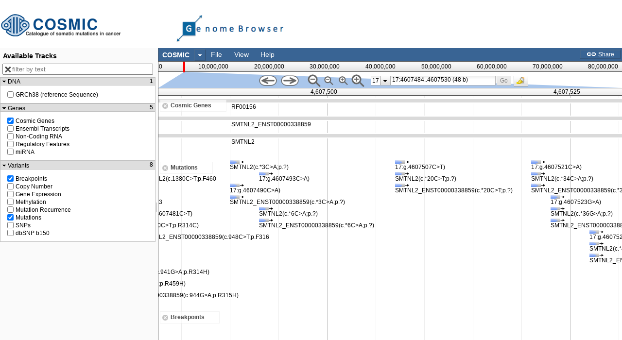

--- FILE ---
content_type: text/html
request_url: https://cancer.sanger.ac.uk/jbrowse/src/dijit/templates/Menu.html
body_size: -283
content:
<table class="dijit dijitMenu dijitMenuPassive dijitReset dijitMenuTable" role="menu" tabIndex="${tabIndex}"
	   data-dojo-attach-event="onkeypress:_onKeyPress" cellspacing="0">
	<tbody class="dijitReset" data-dojo-attach-point="containerNode"></tbody>
</table>


--- FILE ---
content_type: text/html
request_url: https://cancer.sanger.ac.uk/jbrowse/src/dijit/form/templates/DropDownButton.html
body_size: -69
content:
<span class="dijit dijitReset dijitInline"
	><span class='dijitReset dijitInline dijitButtonNode'
		data-dojo-attach-event="ondijitclick:_onClick" data-dojo-attach-point="_buttonNode"
		><span class="dijitReset dijitStretch dijitButtonContents"
			data-dojo-attach-point="focusNode,titleNode,_arrowWrapperNode"
			role="button" aria-haspopup="true" aria-labelledby="${id}_label"
			><span class="dijitReset dijitInline dijitIcon"
				data-dojo-attach-point="iconNode"
			></span
			><span class="dijitReset dijitInline dijitButtonText"
				data-dojo-attach-point="containerNode,_popupStateNode"
				id="${id}_label"
			></span
			><span class="dijitReset dijitInline dijitArrowButtonInner"></span
			><span class="dijitReset dijitInline dijitArrowButtonChar">&#9660;</span
		></span
	></span
	><input ${!nameAttrSetting} type="${type}" value="${value}" class="dijitOffScreen" tabIndex="-1"
		data-dojo-attach-point="valueNode" role="presentation"
/></span>
